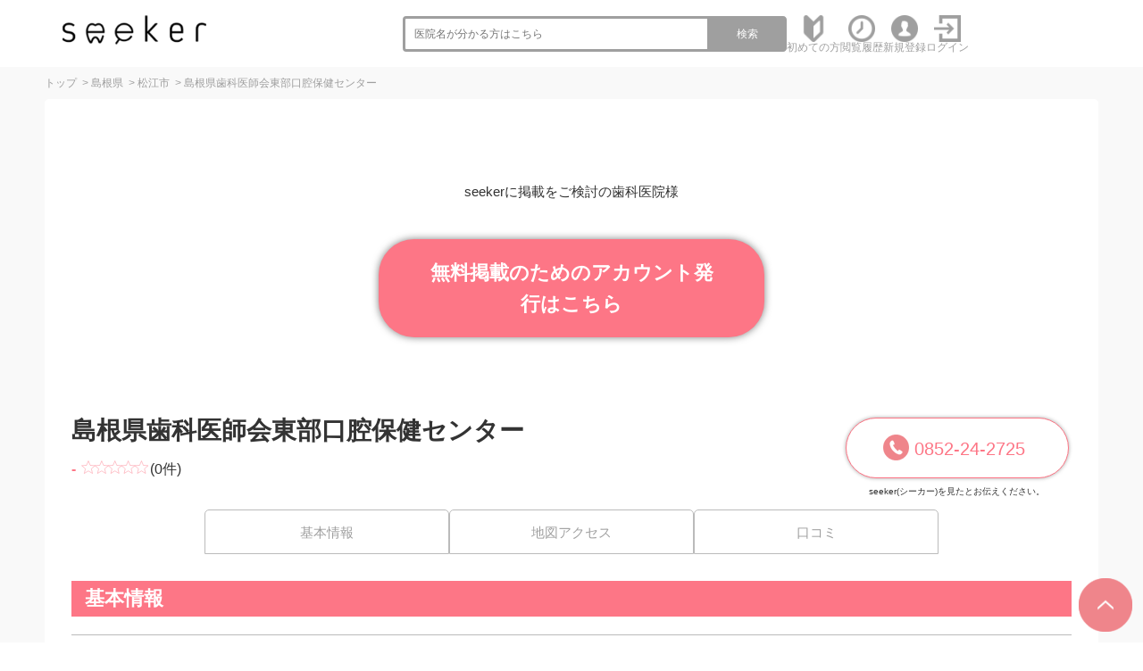

--- FILE ---
content_type: text/css
request_url: https://seeker-dental.com/common/css2/common.css
body_size: 1973
content:
@charset "UTF-8";

/**
 *
 * 汎用スタイルシート
 *
**/


/**
 * 簡易レスポンシブ
**/
@media (min-width: 768px) {
  .sp--disp,
  .sp_disp,
  .sps_disp {display: none !important;}
}
@media only screen and (max-width: 767px) {
  .pc--disp,
  .pc_disp,
  .pcs_disp {display: none !important;}
}


/**
 * ライン
**/

hr.line {
  margin: 0 auto;
  width: 100%;
  max-width: 1000px;
  height: 0;
  line-height: 0;
  border: none;
  border-bottom: 2px solid #b6b6b6;
  clear: both;
}


/**
 * フォントファミリー
**/

.mincho { font-family: "ヒラギノ明朝 Pro W3" , "Hiragino Mincho Pro" , "HiraMinProN-W3" , "HGS明朝E" , "ＭＳ Ｐ明朝" , "MS PMincho" , serif !important; }


/**
 * フォントカラー
**/

.red { color: #ff0000; }
.green { color: #00cc00; }
.blue { color: #0000ff; }

/**
 * リンクテキスト
**/

.link_text a { text-decoration: underline; }
.link_text a:hover { text-decoration: none; }

/**
 * フォントウェイト
**/

.bold { font-weight: 700; }

/**
 * フォントサイズ
**/

.font10 { font-size: 10px !important; }
.font11 { font-size: 11px !important; }
.font12 { font-size: 12px !important; }
.font13 {
  line-height: 150% !important;
  font-size: 13px !important;
}
.font14 {
  line-height: 150% !important;
  font-size: 14px !important;
}
.font15 {
  line-height: 150% !important;
  font-size: 15px !important;
}
.font16 {
  line-height: 150% !important;
  font-size: 16px !important;
}
.font17 {
  line-height: 150% !important;
  font-size: 17px !important;
}
.font20 {
  line-height: 150% !important;
  font-size: 20px !important;
}
.font24 {
  line-height: 150% !important;
  font-size: 24px !important;
}


/**
 * テキストアライン
**/

.txt_right { text-align: right !important; }
.txt_left { text-align: left !important; }
.txt_center { text-align: center !important; }
.txt_center img {
  margin-left: auto !important;
  margin-right: auto !important;
}

/**
 * テキストインデント
**/

.txt_indent { text-indent: 1em; }


/**
 * マージン
**/

/* マージントップ */
.mt05 { margin-top: 5px !important; }
.mt10 { margin-top: 10px !important; }
.mt15 { margin-top: 15px !important; }
.mt20 { margin-top: 20px !important; }
.mt25 { margin-top: 25px !important; }
.mt30 { margin-top: 30px !important; }
.mt35 { margin-top: 35px !important; }
.mt40 { margin-top: 40px !important; }
.mt45 { margin-top: 45px !important; }
.mt50 { margin-top: 50px !important; }
.mt55 { margin-top: 55px !important; }
.mt60 { margin-top: 60px !important; }

/* マージンボトム */
.mb00 { margin-bottom: 0px !important; }
.mb05 { margin-bottom: 5px !important; }
.mb10 { margin-bottom: 10px !important; }
.mb15 { margin-bottom: 15px !important; }
.mb20 { margin-bottom: 20px !important; }
.mb25 { margin-bottom: 25px !important; }
.mb30 { margin-bottom: 30px !important; }
.mb35 { margin-bottom: 35px !important; }
.mb40 { margin-bottom: 40px !important; }
.mb45 { margin-bottom: 45px !important; }
.mb50 { margin-bottom: 50px !important; }
.mb55 { margin-bottom: 55px !important; }
.mb60 { margin-bottom: 60px !important; }
.mb65 { margin-bottom: 65px !important; }
.mb70 { margin-bottom: 70px !important; }
.mb75 { margin-bottom: 75px !important; }
.mb80 { margin-bottom: 80px !important; }
.mb90 { margin-bottom: 90px !important; }
.mb100 { margin-bottom: 100px !important; }
.mb125 { margin-bottom: 125px !important; }

/* マージンレフト */
.ml05 { margin-left: 5px !important; }
.ml10 { margin-left: 10px !important; }
.ml15 { margin-left: 15px !important; }
.ml20 { margin-left: 20px !important; }
.ml25 { margin-left: 25px !important; }
.ml30 { margin-left: 30px !important; }
.ml35 { margin-left: 35px !important; }
.ml40 { margin-left: 40px !important; }
.ml45 { margin-left: 45px !important; }
.ml50 { margin-left: 50px !important; }
.ml55 { margin-left: 55px !important; }
.ml60 { margin-left: 60px !important; }

/* マージンライト */
.mr05 { margin-right: 5px !important; }
.mr10 { margin-right: 10px !important; }
.mr15 { margin-right: 15px !important; }
.mr20 { margin-right: 20px !important; }
.mr25 { margin-right: 25px !important; }
.mr30 { margin-right: 30px !important; }
.mr35 { margin-right: 35px !important; }
.mr40 { margin-right: 40px !important; }
.mr45 { margin-right: 45px !important; }
.mr50 { margin-right: 50px !important; }
.mr55 { margin-right: 55px !important; }
.mr60 { margin-right: 60px !important; }


/**
 * フロート
**/

.fl { float: left!important; }
.fr { float: right!important; }


/**
 * ワイド
**/

.w50 { width: 50px !important; }
.w100 { width: 100px !important; }
.w150 { width: 150px !important; }
.w200 { width: 200px !important; }
.w250 { width: 250px !important; }
.w300 { width: 300px !important; }
.w350 { width: 350px !important; }

.w80p { width: 80% !important; }

/**
 * テキスト入力フィールド
**/

input.txt_w19p {
  padding: 0 10px;
  width: 19%;
  height: 28px;
  line-height: 28px;
  font-size: 14px;
  -webkit-border-radius: 0;
  -moz-border-radius: 0;
  border-radius: 0;
  border: 1px solid #cccccc;
  -webkit-box-sizing: border-box;
  -moz-box-sizing: border-box;
  box-sizing: border-box;
}

input.txt_w57p {
  padding: 0 10px;
  width: 57%;
  height: 28px;
  line-height: 28px;
  font-size: 14px;
  -webkit-border-radius: 0;
  -moz-border-radius: 0;
  border-radius: 0;
  border: 1px solid #cccccc;
  -webkit-box-sizing: border-box;
  -moz-box-sizing: border-box;
  box-sizing: border-box;
}

input.txt_w78p {
  padding: 0 10px;
  width: 78%;
  height: 28px;
  line-height: 28px;
  font-size: 14px;
  -webkit-border-radius: 0;
  -moz-border-radius: 0;
  border-radius: 0;
  border: 1px solid #cccccc;
  -webkit-box-sizing: border-box;
  -moz-box-sizing: border-box;
  box-sizing: border-box;
  
}

textarea.textarea_w96p {
  padding: 10px;
  width: 96%;
  height: 140px;
  line-height: 1.8em;
  font-size: 14px;
  -webkit-border-radius: 0;
  -moz-border-radius: 0;
  border-radius: 0;
  border: 1px solid #cccccc;
  -webkit-box-sizing: border-box;
  -moz-box-sizing: border-box;
  box-sizing: border-box;
}


/**
 * クリア関連
**/

.clear {
  clear: both;
}

.clearfix::after {
  content: '';
  display: table;
  clear: both;
}

/**
 * JS アコーディオン
**/

.accordion_head {
  position: relative;
  cursor: pointer;
}
.accordion_head::after {
  content: "\f3d0";
  display: inline-block;
  font-family: "Ionicons";
  speak: none;
  font-style: normal;
  font-weight: normal;
  font-variant: normal;
  text-transform: none;
  text-rendering: auto;
  line-height: 1;
  -webkit-font-smoothing: antialiased;
  -moz-osx-font-smoothing: grayscale;
  -ms-transition: all 0.5s ease;
  -webkit-transition: all 0.5s ease;
  transition: all 0.5s ease;
  color: #78ca9b;
  font-size: 2rem;
  position: absolute;
  right: 0.5rem;
  top: 50%;
  margin-top: -0.5em;
}
.active.accordion_head::after {
  -ms-transform: rotateX(180deg);
  -webkit-transform: rotateX(180deg);
  transform: rotateX(180deg);
  color: #eee;
}



/**
 * JS 口コミ アコーディオン 開くボタン
**/
[data-acc-btn-kuchikomi] {
  width: 100%;
  height: 36px;
  position: relative;
}
[data-acc-btn-kuchikomi]>button {
  display: flex;
  justify-content: center;
  align-items: center;
  box-shadow: 0 0 12px rgba(0, 0, 0, 0.2);
  border-radius: 3em;
  border: 1px solid #fd7686;
  background: #fff;
  color: #fd7686;
  font-size: 18px;
  font-weight: 700;
  line-height: 46px;
  text-align: center;
  height: 48px;
  max-width: 256px;
  width: 100%;
  position: absolute;
  left: 50%;
  top: 0;
  z-index: 1;
  transform: translate(-50%,-50%);
  opacity: 1;
  box-sizing: border-box;
  transition: all 0.2s ease;
}
.active+[data-acc-btn-kuchikomi]>button {
  transform: translate(-50%,-33.33%);
}

[data-acc-btn-kuchikomi]>button>.off,
[data-acc-btn-kuchikomi]>button>.on {
  display: flex;
  justify-content: center;
  align-items: center;
  width: 100%;
  height: 100%;
  transition: opacity 0.2s ease;
}
[data-acc-btn-kuchikomi]>button>.off {
  position: relative;
  z-index: 10;
  opacity: 1;
}
[data-acc-btn-kuchikomi]>button>.on {
  position: absolute;
  left: 0;
  top: 0;
  z-index: 1;
  opacity: 0;
}
.active+[data-acc-btn-kuchikomi]>button>.off {
  opacity: 0;
}
.active+[data-acc-btn-kuchikomi]>button>.on {
  opacity: 1;
}
[data-acc-btn-kuchikomi]>button:hover {
  border: 1px solid #fd7686;
  background: #fd7686;
  color: #fff;
  opacity: 1;
}
@media only screen and (max-width: 767px) {
  [data-acc-btn-kuchikomi]>button {
    font-size: 14px;
    height: 48px;
  }
}

